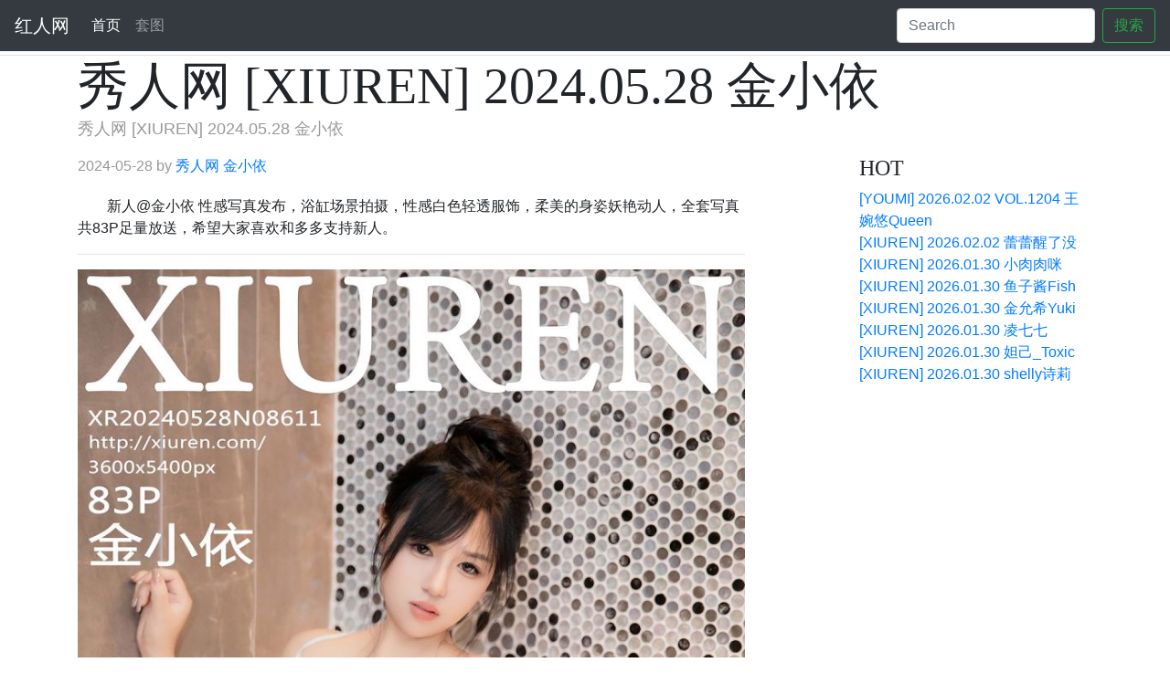

--- FILE ---
content_type: text/html;charset=UTF-8
request_url: http://www.gals.cc/album/detail/31392
body_size: 2342
content:
<!DOCTYPE html>
<html lang="zh-cn">
<head>
    <meta charset="UTF-8">
    <title>秀人网 [XIUREN] 2024.05.28 金小依_套图_红人网</title>
    <meta name="keywords" content="美女图片,性感,美女,套图,写真,圣光,模特,TGOD,推女神,Ugirls,尤果网,TuiGirl,推女郎,MyGirl,美媛馆,null" />
    <meta name="description" content="新人@金小依 性感写真发布，浴缸场景拍摄，性感白色轻透服饰，柔美的身姿妖艳动人，全套写真共83P足量放送，希望大家喜欢和多多支持新人。" />

    <!-- Bootstrap core CSS -->
    <link href="https://cdn.staticfile.org/twitter-bootstrap/4.3.1/css/bootstrap.min.css" rel="stylesheet" />
    <link href="/static/css/blog.css" rel="stylesheet" />
    <style>
        .bd-placeholder-img {
            font-size: 1.125rem;
            text-anchor: middle;
            -webkit-user-select: none;
            -moz-user-select: none;
            -ms-user-select: none;
            user-select: none;
        }

        @media (min-width: 768px) {
            .bd-placeholder-img-lg {
                font-size: 3.5rem;
            }
        }
    </style>

    <script src="/app.js"></script>
</head>
<body>
<nav class="navbar navbar-expand-md navbar-dark fixed-top bg-dark">
    <a class="navbar-brand" href="/">红人网</a>
    <button class="navbar-toggler" type="button" data-toggle="collapse" data-target="#navbarCollapse" aria-controls="navbarCollapse" aria-expanded="false" aria-label="Toggle navigation">
        <span class="navbar-toggler-icon"></span>
    </button>
    <div class="collapse navbar-collapse" id="navbarCollapse">
        <ul class="navbar-nav mr-auto">
            <li class="nav-item active">
                <a class="nav-link" href="/">首页 <span class="sr-only">(current)</span></a>
            </li>
            <li class="nav-item">
                <a class="nav-link" href="/album/list">套图</a>
            </li>
<!--            <li class="nav-item">-->
<!--                <a class="nav-link" href="http://www.yunhao.net/?parentId=10017">云号网</a>-->
<!--            </li>-->
        </ul>
        <form class="form-inline mt-2 mt-md-0" action="/album/list">
            <input class="form-control mr-sm-2" type="text" placeholder="Search" name="keyword">
            <button class="btn btn-outline-success my-2 my-sm-0" type="submit">搜索</button>
        </form>
    </div>
</nav>
<div class="blog-masthead" style="height:60px;">
<!--    <div class="container">-->
<!--        <nav class="nav">-->
<!--            <a class="nav-link" href="#">Home</a>-->
<!--        </nav>-->
<!--    </div>-->
</div>
<div class="blog-header">
    <div class="container">
<!--        <h1 class="blog-title">@alb.Title</h1>-->
<!--        <p class="lead blog-description">@alb.Name</p>-->
<!--        <img src="~/Images/banner.png?" style="height:150px;"/>-->
    </div>
</div>
<div class="container">
    <h1 class="blog-title">秀人网 [XIUREN] 2024.05.28 金小依</h1>
    <p class="lead blog-description">秀人网 [XIUREN] 2024.05.28 金小依</p>
    <div class="row">
        <div class="col-sm-8 blog-main">
            <div class="blog-post">
<!--                <h2 class="blog-post-title">Title</h2>-->
                <p class="blog-post-meta">
                    2024-05-28 by
                    <a href="/album/studio/1">秀人网</a>
                    <a href="/album/model/2065">金小依</a>
                </p>
                <p style="text-indent:2rem;">新人@金小依 性感写真发布，浴缸场景拍摄，性感白色轻透服饰，柔美的身姿妖艳动人，全套写真共83P足量放送，希望大家喜欢和多多支持新人。</p>
                <hr>
                
                    <img style="width:100%;" src="http://img.gals.cc/album/xiuren/16951/cover_68ab469f032563b738a9959eb2722c98.jpg!w800" alt="秀人网 [XIUREN] 2024.05.28 金小依" />
                    <hr>
                
                    <img style="width:100%;" src="http://img.gals.cc/album/xiuren/16951/00026yz_16951c889027963aba1343bc433d00ba245a2.jpg!w800" alt="秀人网 [XIUREN] 2024.05.28 金小依" />
                    <hr>
                
                    <img style="width:100%;" src="http://img.gals.cc/album/xiuren/16951/00041yz_169515d07b5616b2904c14999c8a9343474fc.jpg!w800" alt="秀人网 [XIUREN] 2024.05.28 金小依" />
                    <hr>
                
                    <img style="width:100%;" src="http://img.gals.cc/album/xiuren/16951/00063yz_169516ca36864744cbf9c101be887a76860ed.jpg!w800" alt="秀人网 [XIUREN] 2024.05.28 金小依" />
                    <hr>
                
                    <img style="width:100%;" src="http://img.gals.cc/album/xiuren/16951/00077yz_169519d246f71efdb99c62bcc4841479ea505.jpg!w800" alt="秀人网 [XIUREN] 2024.05.28 金小依" />
                    <hr>
                
            </div><!-- /.blog-post -->

            <nav class="blog-pagination">
<!--                <a class="btn btn-outline-primary" href="#">Older</a>-->
<!--                <a class="btn btn-outline-secondary disabled" href="#">Newer</a>-->
            </nav>
        </div><!-- /.blog-main -->
        <div class="col-sm-3 offset-sm-1 blog-sidebar">
<!--            <div class="sidebar-module sidebar-module-inset">-->
<!--                <h4>About</h4>-->
<!--                <p>Etiam porta <em>sem malesuada magna</em> mollis euismod. Cras mattis consectetur purus sit amet fermentum. Aenean lacinia bibendum nulla sed consectetur.</p>-->
<!--            </div>-->
            <div class="sidebar-module">
                <h4>HOT</h4>
                <ol class="list-unstyled">
                    <li><a href="/album/detail/34579">[YOUMI] 2026.02.02 VOL.1204 王婉悠Queen</a></li>
                    <li><a href="/album/detail/34578">[XIUREN] 2026.02.02 蕾蕾醒了没</a></li>
                    <li><a href="/album/detail/34577">[XIUREN] 2026.01.30 小肉肉咪</a></li>
                    <li><a href="/album/detail/34576">[XIUREN] 2026.01.30 鱼子酱Fish</a></li>
                    <li><a href="/album/detail/34575">[XIUREN] 2026.01.30 金允希Yuki</a></li>
                    <li><a href="/album/detail/34574">[XIUREN] 2026.01.30 凌七七</a></li>
                    <li><a href="/album/detail/34573">[XIUREN] 2026.01.30 妲己_Toxic</a></li>
                    <li><a href="/album/detail/34572">[XIUREN] 2026.01.30 shelly诗莉</a></li>
                </ol>
            </div>
        </div><!-- /.blog-sidebar -->
    </div><!-- /.row -->
</div><!-- /.container -->

<footer class="blog-footer">
    <p>&copy; 2020 红人网</p>
    <p>
        <a href="#">Back to top</a>
    </p>
</footer>

<script src="https://cdn.staticfile.org/jquery/3.3.1/jquery.min.js"></script>
<script src="https://cdn.staticfile.org/twitter-bootstrap/4.3.1/js/bootstrap.min.js"></script>
</body>
</html>